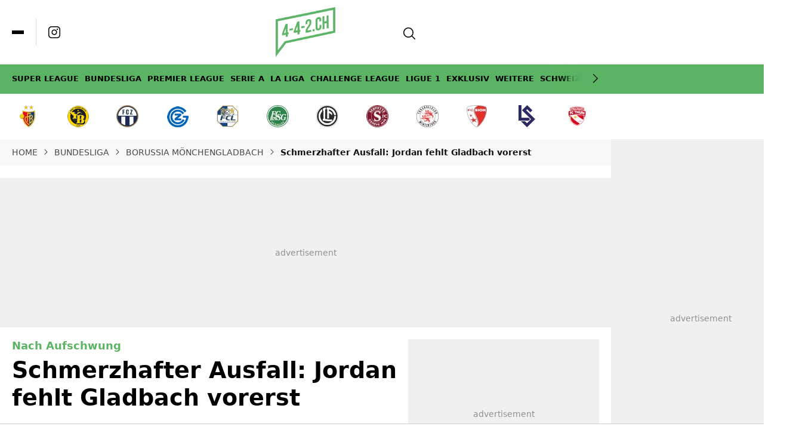

--- FILE ---
content_type: text/html; charset=UTF-8
request_url: https://www.4-4-2.com/bundesliga/borussia-moenchengladbach/schmerzhafter-ausfall-jordan-fehlt-gladbach-vorerst/
body_size: 15624
content:

<!doctype html>
<html class="no-js" lang="de-CH">

	<head>
		<meta charset="UTF-8">
		<meta name="viewport" content="width=device-width, initial-scale=1">
		<link rel="apple-touch-icon" href="icon.png">
		<link rel="preload" as="image" href="https://www.4-4-2.com/wp-content/uploads/2025/12/fallback.webp">
		<link rel="preload" as="image" href="https://www.4-4-2.com/wp-content/themes/442twentyfivetwo/assets/public/img/fallback.webp">

		<meta name="theme-color" content="#ffffff">

		<meta name='robots' content='index, follow, max-image-preview:large, max-snippet:-1, max-video-preview:-1' />

	<!-- This site is optimized with the Yoast SEO Premium plugin v26.7 (Yoast SEO v26.7) - https://yoast.com/wordpress/plugins/seo/ -->
	<title>Schmerzhafter Ausfall: Jordan fehlt Gladbach vorerst</title>
	<meta name="description" content="Jordan Siebatcheu befindet sich bei Borussia Mönchengladbach im Aufschwung. Doch nun wird der Ex-YB-Torjäger von einer Verletzung gestoppt." />
	<link rel="canonical" href="https://www.4-4-2.com/bundesliga/borussia-moenchengladbach/schmerzhafter-ausfall-jordan-fehlt-gladbach-vorerst/" />
	<meta property="og:locale" content="de_DE" />
	<meta property="og:type" content="article" />
	<meta property="og:title" content="Schmerzhafter Ausfall: Jordan fehlt Gladbach vorerst" />
	<meta property="og:description" content="Jordan Siebatcheu befindet sich bei Borussia Mönchengladbach im Aufschwung. Doch nun wird der Ex-YB-Torjäger von einer Verletzung gestoppt." />
	<meta property="og:url" content="https://www.4-4-2.com/bundesliga/borussia-moenchengladbach/schmerzhafter-ausfall-jordan-fehlt-gladbach-vorerst/" />
	<meta property="og:site_name" content="4-4-2.com" />
	<meta property="article:publisher" content="https://www.facebook.com/fussballportal442/" />
	<meta property="article:published_time" content="2023-11-05T16:55:06+00:00" />
	<meta property="article:modified_time" content="2023-11-05T17:00:37+00:00" />
	<meta property="og:image" content="https://www.4-4-2.com/wp-content/uploads/2023/11/Jordan-Siebatcheu-imago-1000.jpg" />
	<meta property="og:image:width" content="1000" />
	<meta property="og:image:height" content="571" />
	<meta property="og:image:type" content="image/jpeg" />
	<meta name="author" content="adk" />
	<meta name="twitter:card" content="summary_large_image" />
	<meta name="twitter:creator" content="@www442ch" />
	<meta name="twitter:site" content="@www442ch" />
	<meta name="twitter:label1" content="Geschrieben von" />
	<meta name="twitter:data1" content="adk" />
	<meta name="twitter:label2" content="Geschätzte Lesezeit" />
	<meta name="twitter:data2" content="1 Minute" />
	<script type="application/ld+json" class="yoast-schema-graph">{"@context":"https://schema.org","@graph":[{"@type":"Article","@id":"https://www.4-4-2.com/bundesliga/borussia-moenchengladbach/schmerzhafter-ausfall-jordan-fehlt-gladbach-vorerst/#article","isPartOf":{"@id":"https://www.4-4-2.com/bundesliga/borussia-moenchengladbach/schmerzhafter-ausfall-jordan-fehlt-gladbach-vorerst/"},"author":{"name":"adk","@id":"https://www.4-4-2.com/#/schema/person/722f58ca77028e9658b47e1896e9effd"},"headline":"Schmerzhafter Ausfall: Jordan fehlt Gladbach vorerst","datePublished":"2023-11-05T16:55:06+00:00","dateModified":"2023-11-05T17:00:37+00:00","mainEntityOfPage":{"@id":"https://www.4-4-2.com/bundesliga/borussia-moenchengladbach/schmerzhafter-ausfall-jordan-fehlt-gladbach-vorerst/"},"wordCount":137,"commentCount":0,"publisher":{"@id":"https://www.4-4-2.com/#organization"},"image":{"@id":"https://www.4-4-2.com/bundesliga/borussia-moenchengladbach/schmerzhafter-ausfall-jordan-fehlt-gladbach-vorerst/#primaryimage"},"thumbnailUrl":"https://www.4-4-2.com/wp-content/uploads/2023/11/Jordan-Siebatcheu-imago-1000.jpg","keywords":["News"],"articleSection":["Borussia Mönchengladbach","One Football"],"inLanguage":"de-CH","potentialAction":[{"@type":"CommentAction","name":"Comment","target":["https://www.4-4-2.com/bundesliga/borussia-moenchengladbach/schmerzhafter-ausfall-jordan-fehlt-gladbach-vorerst/#respond"]}],"copyrightYear":"2023","copyrightHolder":{"@id":"https://www.4-4-2.com/#organization"}},{"@type":"WebPage","@id":"https://www.4-4-2.com/bundesliga/borussia-moenchengladbach/schmerzhafter-ausfall-jordan-fehlt-gladbach-vorerst/","url":"https://www.4-4-2.com/bundesliga/borussia-moenchengladbach/schmerzhafter-ausfall-jordan-fehlt-gladbach-vorerst/","name":"Schmerzhafter Ausfall: Jordan fehlt Gladbach vorerst","isPartOf":{"@id":"https://www.4-4-2.com/#website"},"primaryImageOfPage":{"@id":"https://www.4-4-2.com/bundesliga/borussia-moenchengladbach/schmerzhafter-ausfall-jordan-fehlt-gladbach-vorerst/#primaryimage"},"image":{"@id":"https://www.4-4-2.com/bundesliga/borussia-moenchengladbach/schmerzhafter-ausfall-jordan-fehlt-gladbach-vorerst/#primaryimage"},"thumbnailUrl":"https://www.4-4-2.com/wp-content/uploads/2023/11/Jordan-Siebatcheu-imago-1000.jpg","datePublished":"2023-11-05T16:55:06+00:00","dateModified":"2023-11-05T17:00:37+00:00","description":"Jordan Siebatcheu befindet sich bei Borussia Mönchengladbach im Aufschwung. Doch nun wird der Ex-YB-Torjäger von einer Verletzung gestoppt.","breadcrumb":{"@id":"https://www.4-4-2.com/bundesliga/borussia-moenchengladbach/schmerzhafter-ausfall-jordan-fehlt-gladbach-vorerst/#breadcrumb"},"inLanguage":"de-CH","potentialAction":[{"@type":"ReadAction","target":["https://www.4-4-2.com/bundesliga/borussia-moenchengladbach/schmerzhafter-ausfall-jordan-fehlt-gladbach-vorerst/"]}]},{"@type":"ImageObject","inLanguage":"de-CH","@id":"https://www.4-4-2.com/bundesliga/borussia-moenchengladbach/schmerzhafter-ausfall-jordan-fehlt-gladbach-vorerst/#primaryimage","url":"https://www.4-4-2.com/wp-content/uploads/2023/11/Jordan-Siebatcheu-imago-1000.jpg","contentUrl":"https://www.4-4-2.com/wp-content/uploads/2023/11/Jordan-Siebatcheu-imago-1000.jpg","width":1000,"height":571,"caption":"Jordan Siebatcheu"},{"@type":"BreadcrumbList","@id":"https://www.4-4-2.com/bundesliga/borussia-moenchengladbach/schmerzhafter-ausfall-jordan-fehlt-gladbach-vorerst/#breadcrumb","itemListElement":[{"@type":"ListItem","position":1,"name":"Home","item":"https://www.4-4-2.com/"},{"@type":"ListItem","position":2,"name":"BUNDESLIGA","item":"https://www.4-4-2.com/category/bundesliga/"},{"@type":"ListItem","position":3,"name":"Borussia Mönchengladbach","item":"https://www.4-4-2.com/category/bundesliga/borussia-moenchengladbach/"},{"@type":"ListItem","position":4,"name":"Schmerzhafter Ausfall: Jordan fehlt Gladbach vorerst"}]},{"@type":"WebSite","@id":"https://www.4-4-2.com/#website","url":"https://www.4-4-2.com/","name":"4-4-2.com","description":"Fussball Schweiz - Das Fussballportal mit aktuellen Gerüchten, Transfers und News.","publisher":{"@id":"https://www.4-4-2.com/#organization"},"potentialAction":[{"@type":"SearchAction","target":{"@type":"EntryPoint","urlTemplate":"https://www.4-4-2.com/?s={search_term_string}"},"query-input":{"@type":"PropertyValueSpecification","valueRequired":true,"valueName":"search_term_string"}}],"inLanguage":"de-CH"},{"@type":"Organization","@id":"https://www.4-4-2.com/#organization","name":"4-4-2.com","url":"https://www.4-4-2.com/","logo":{"@type":"ImageObject","inLanguage":"de-CH","@id":"https://www.4-4-2.com/#/schema/logo/image/","url":"https://www.4-4-2.com/wp-content/uploads/2020/01/logo-4-4-2-com-weiss-ohne-news-200.jpg","contentUrl":"https://www.4-4-2.com/wp-content/uploads/2020/01/logo-4-4-2-com-weiss-ohne-news-200.jpg","width":200,"height":200,"caption":"4-4-2.com"},"image":{"@id":"https://www.4-4-2.com/#/schema/logo/image/"},"sameAs":["https://www.facebook.com/fussballportal442/","https://x.com/www442ch","https://www.instagram.com/442.ch/"]},{"@type":"Person","@id":"https://www.4-4-2.com/#/schema/person/722f58ca77028e9658b47e1896e9effd","name":"adk","image":{"@type":"ImageObject","inLanguage":"de-CH","@id":"https://www.4-4-2.com/#/schema/person/image/","url":"https://secure.gravatar.com/avatar/cb9086e7a6cd266ccfa6377db5f328586950b4f4f7fca1445ca50d92e32a7b00?s=96&d=mm&r=g","contentUrl":"https://secure.gravatar.com/avatar/cb9086e7a6cd266ccfa6377db5f328586950b4f4f7fca1445ca50d92e32a7b00?s=96&d=mm&r=g","caption":"adk"},"url":"https://www.4-4-2.com/author/adk/"}]}</script>
	<!-- / Yoast SEO Premium plugin. -->


<link rel='dns-prefetch' href='//www.googletagmanager.com' />
<link rel="alternate" type="application/rss+xml" title="4-4-2.com &raquo; Feed" href="https://www.4-4-2.com/feed/" />
<link rel="alternate" type="application/rss+xml" title="4-4-2.com &raquo; Kommentar-Feed" href="https://www.4-4-2.com/comments/feed/" />
<link rel="alternate" type="application/rss+xml" title="4-4-2.com &raquo; Schmerzhafter Ausfall: Jordan fehlt Gladbach vorerst-Kommentar-Feed" href="https://www.4-4-2.com/bundesliga/borussia-moenchengladbach/schmerzhafter-ausfall-jordan-fehlt-gladbach-vorerst/feed/" />
<link rel="alternate" title="oEmbed (JSON)" type="application/json+oembed" href="https://www.4-4-2.com/wp-json/oembed/1.0/embed?url=https%3A%2F%2Fwww.4-4-2.com%2Fbundesliga%2Fborussia-moenchengladbach%2Fschmerzhafter-ausfall-jordan-fehlt-gladbach-vorerst%2F" />
<link rel="alternate" title="oEmbed (XML)" type="text/xml+oembed" href="https://www.4-4-2.com/wp-json/oembed/1.0/embed?url=https%3A%2F%2Fwww.4-4-2.com%2Fbundesliga%2Fborussia-moenchengladbach%2Fschmerzhafter-ausfall-jordan-fehlt-gladbach-vorerst%2F&#038;format=xml" />
<!-- 4-4-2.com / Head -->
<script src="https://adnz.co/header.js?adTagId=10092"></script>
<script async src="https://pagead2.googlesyndication.com/pagead/js/adsbygoogle.js?client=ca-pub-3573553291346375" crossorigin="anonymous"></script>
<script src="https://tags.refinery89.com/442com.js" async></script>

<!-- Taboola: non-blocking loader (Script A) -->
<script>
/* All code comments in English */
(function(){
  // Keep a single loader
  if (window.__taboolaLoaderArmed) return;
  window.__taboolaLoaderArmed = true;

  // Global queue must exist before loader
  window._taboola = window._taboola || [];
  _taboola.push({ article: 'auto' });

  function loadTaboola(){
    if (window.__taboolaLoaded) return;
    window.__taboolaLoaded = true;

    var s = document.createElement('script');
    s.src = 'https://cdn.taboola.com/libtrc/4-4-2com/loader.js';
    s.id  = 'tb_loader_script';
    s.async = true;
    s.defer = true;

    (document.head || document.body).appendChild(s);

    // Mark performance (optional)
    if (window.performance && window.performance.mark) {
      window.performance.mark('tbl_ic');
    }

    // If the footer (Script B) already asked for flush, do it after load
    s.addEventListener('load', function(){
      if (window.__taboolaShouldFlush) {
        try { _taboola.push({ flush: true }); } catch(e){}
        window.__taboolaShouldFlush = false;
      }
    });
  }

  // Defer loader until after load (+small buffer) or first interaction – keeps it out of the critical path
  function afterLoad(){ setTimeout(loadTaboola, 2000); }

  if (document.readyState === 'complete') afterLoad();
  else window.addEventListener('load', afterLoad, { once:true });

  // If user interacts earlier, start immediately
  ['scroll','mousemove','touchstart','keydown'].forEach(function(ev){
    window.addEventListener(ev, function once(){
      loadTaboola();
      window.removeEventListener(ev, once);
    }, { once:true, passive:true });
  });
})();
</script>

<style id='wp-img-auto-sizes-contain-inline-css' type='text/css'>
img:is([sizes=auto i],[sizes^="auto," i]){contain-intrinsic-size:3000px 1500px}
/*# sourceURL=wp-img-auto-sizes-contain-inline-css */
</style>
<link rel='stylesheet' id='header-css' href='https://www.4-4-2.com/wp-content/themes/442twentyfivetwo/assets/public/css/header/header.css' type='text/css' media='all' />
<link rel='stylesheet' id='slick-theme-css' href='https://www.4-4-2.com/wp-content/themes/442twentyfivetwo/assets/public/css/slick/slick-theme.css' type='text/css' media='all' />
<link rel='stylesheet' id='slick-css' href='https://www.4-4-2.com/wp-content/themes/442twentyfivetwo/assets/public/css/slick/slick.css' type='text/css' media='all' />
<link rel='stylesheet' id='ads-css' href='https://www.4-4-2.com/wp-content/themes/442twentyfivetwo/assets/public/css/ads/ads.css' type='text/css' media='all' />
<style id='wp-emoji-styles-inline-css' type='text/css'>

	img.wp-smiley, img.emoji {
		display: inline !important;
		border: none !important;
		box-shadow: none !important;
		height: 1em !important;
		width: 1em !important;
		margin: 0 0.07em !important;
		vertical-align: -0.1em !important;
		background: none !important;
		padding: 0 !important;
	}
/*# sourceURL=wp-emoji-styles-inline-css */
</style>
<style id='classic-theme-styles-inline-css' type='text/css'>
/*! This file is auto-generated */
.wp-block-button__link{color:#fff;background-color:#32373c;border-radius:9999px;box-shadow:none;text-decoration:none;padding:calc(.667em + 2px) calc(1.333em + 2px);font-size:1.125em}.wp-block-file__button{background:#32373c;color:#fff;text-decoration:none}
/*# sourceURL=/wp-includes/css/classic-themes.min.css */
</style>
<link rel='stylesheet' id='psdtheme-vendor-css' href='https://www.4-4-2.com/wp-content/themes/442twentyfivetwo/assets/public/css/vendor.min.css' type='text/css' media='all' />
<link rel='stylesheet' id='psdtheme-main-css' href='https://www.4-4-2.com/wp-content/themes/442twentyfivetwo/assets/public/css/bundle.min.css' type='text/css' media='all' />
<script type="text/javascript" src="https://www.4-4-2.com/wp-includes/js/jquery/jquery.min.js" id="jquery-core-js"></script>
<script type="text/javascript" id="jquery-js-after">
/* <![CDATA[ */
jQuery.ajaxSetup({
       timeout: 10000,   // 10 δευτερόλεπτα
       cache: true      // αν θέλεις να μην κάνει caching
     });
//# sourceURL=jquery-js-after
/* ]]> */
</script>

<!-- Google tag (gtag.js) snippet added by Site Kit -->
<!-- Google Analytics snippet added by Site Kit -->
<script type="text/javascript" src="https://www.googletagmanager.com/gtag/js?id=GT-KVFV58VB" id="google_gtagjs-js" async></script>
<script type="text/javascript" id="google_gtagjs-js-after">
/* <![CDATA[ */
window.dataLayer = window.dataLayer || [];function gtag(){dataLayer.push(arguments);}
gtag("set","linker",{"domains":["www.4-4-2.com"]});
gtag("js", new Date());
gtag("set", "developer_id.dZTNiMT", true);
gtag("config", "GT-KVFV58VB");
//# sourceURL=google_gtagjs-js-after
/* ]]> */
</script>
<link rel="https://api.w.org/" href="https://www.4-4-2.com/wp-json/" /><link rel="alternate" title="JSON" type="application/json" href="https://www.4-4-2.com/wp-json/wp/v2/posts/143688" /><link rel="EditURI" type="application/rsd+xml" title="RSD" href="https://www.4-4-2.com/xmlrpc.php?rsd" />
<link rel='shortlink' href='https://www.4-4-2.com/?p=143688' />
<meta name="generator" content="Site Kit by Google 1.170.0" /><script async src="https://cdn.taboola.com/webpush/publishers/1658900/taboola-push-sdk.js"></script><link rel="prefetch" href="https://www.4-4-2.com/super-league/fcb-landet-befreiungsschlag-st-gallen-und-luzern-souveraen/"><meta name="description" content="Jordan Siebatcheu befindet sich bei Borussia Mönchengladbach im Aufschwung. Doch nun wird der Ex-YB-Torjäger von einer Verletzung gestoppt. Im Spiel beim SC Freiburg (3:3) am..." />

<!-- Google AdSense meta tags added by Site Kit -->
<meta name="google-adsense-platform-account" content="ca-host-pub-2644536267352236">
<meta name="google-adsense-platform-domain" content="sitekit.withgoogle.com">
<!-- End Google AdSense meta tags added by Site Kit -->
<link rel="icon" href="https://www.4-4-2.com/wp-content/uploads/2018/05/green_logo_favicon-2-150x150.png" sizes="32x32" />
<link rel="icon" href="https://www.4-4-2.com/wp-content/uploads/2018/05/green_logo_favicon-2.png" sizes="192x192" />
<link rel="apple-touch-icon" href="https://www.4-4-2.com/wp-content/uploads/2018/05/green_logo_favicon-2.png" />
<meta name="msapplication-TileImage" content="https://www.4-4-2.com/wp-content/uploads/2018/05/green_logo_favicon-2.png" />
		<style type="text/css" id="wp-custom-css">
			.site-header__categories a {
    text-transform: uppercase;
}

.post-card__thumb-image {
    background-position: top center!important;
}		</style>
			<style id='wp-block-spacer-inline-css' type='text/css'>
.wp-block-spacer{clear:both}
/*# sourceURL=https://www.4-4-2.com/wp-includes/blocks/spacer/style.min.css */
</style>
<style id='global-styles-inline-css' type='text/css'>
:root{--wp--preset--aspect-ratio--square: 1;--wp--preset--aspect-ratio--4-3: 4/3;--wp--preset--aspect-ratio--3-4: 3/4;--wp--preset--aspect-ratio--3-2: 3/2;--wp--preset--aspect-ratio--2-3: 2/3;--wp--preset--aspect-ratio--16-9: 16/9;--wp--preset--aspect-ratio--9-16: 9/16;--wp--preset--color--black: #000000;--wp--preset--color--cyan-bluish-gray: #abb8c3;--wp--preset--color--white: #ffffff;--wp--preset--color--pale-pink: #f78da7;--wp--preset--color--vivid-red: #cf2e2e;--wp--preset--color--luminous-vivid-orange: #ff6900;--wp--preset--color--luminous-vivid-amber: #fcb900;--wp--preset--color--light-green-cyan: #7bdcb5;--wp--preset--color--vivid-green-cyan: #00d084;--wp--preset--color--pale-cyan-blue: #8ed1fc;--wp--preset--color--vivid-cyan-blue: #0693e3;--wp--preset--color--vivid-purple: #9b51e0;--wp--preset--gradient--vivid-cyan-blue-to-vivid-purple: linear-gradient(135deg,rgb(6,147,227) 0%,rgb(155,81,224) 100%);--wp--preset--gradient--light-green-cyan-to-vivid-green-cyan: linear-gradient(135deg,rgb(122,220,180) 0%,rgb(0,208,130) 100%);--wp--preset--gradient--luminous-vivid-amber-to-luminous-vivid-orange: linear-gradient(135deg,rgb(252,185,0) 0%,rgb(255,105,0) 100%);--wp--preset--gradient--luminous-vivid-orange-to-vivid-red: linear-gradient(135deg,rgb(255,105,0) 0%,rgb(207,46,46) 100%);--wp--preset--gradient--very-light-gray-to-cyan-bluish-gray: linear-gradient(135deg,rgb(238,238,238) 0%,rgb(169,184,195) 100%);--wp--preset--gradient--cool-to-warm-spectrum: linear-gradient(135deg,rgb(74,234,220) 0%,rgb(151,120,209) 20%,rgb(207,42,186) 40%,rgb(238,44,130) 60%,rgb(251,105,98) 80%,rgb(254,248,76) 100%);--wp--preset--gradient--blush-light-purple: linear-gradient(135deg,rgb(255,206,236) 0%,rgb(152,150,240) 100%);--wp--preset--gradient--blush-bordeaux: linear-gradient(135deg,rgb(254,205,165) 0%,rgb(254,45,45) 50%,rgb(107,0,62) 100%);--wp--preset--gradient--luminous-dusk: linear-gradient(135deg,rgb(255,203,112) 0%,rgb(199,81,192) 50%,rgb(65,88,208) 100%);--wp--preset--gradient--pale-ocean: linear-gradient(135deg,rgb(255,245,203) 0%,rgb(182,227,212) 50%,rgb(51,167,181) 100%);--wp--preset--gradient--electric-grass: linear-gradient(135deg,rgb(202,248,128) 0%,rgb(113,206,126) 100%);--wp--preset--gradient--midnight: linear-gradient(135deg,rgb(2,3,129) 0%,rgb(40,116,252) 100%);--wp--preset--font-size--small: 13px;--wp--preset--font-size--medium: 20px;--wp--preset--font-size--large: 36px;--wp--preset--font-size--x-large: 42px;--wp--preset--spacing--20: 0.44rem;--wp--preset--spacing--30: 0.67rem;--wp--preset--spacing--40: 1rem;--wp--preset--spacing--50: 1.5rem;--wp--preset--spacing--60: 2.25rem;--wp--preset--spacing--70: 3.38rem;--wp--preset--spacing--80: 5.06rem;--wp--preset--shadow--natural: 6px 6px 9px rgba(0, 0, 0, 0.2);--wp--preset--shadow--deep: 12px 12px 50px rgba(0, 0, 0, 0.4);--wp--preset--shadow--sharp: 6px 6px 0px rgba(0, 0, 0, 0.2);--wp--preset--shadow--outlined: 6px 6px 0px -3px rgb(255, 255, 255), 6px 6px rgb(0, 0, 0);--wp--preset--shadow--crisp: 6px 6px 0px rgb(0, 0, 0);}:where(.is-layout-flex){gap: 0.5em;}:where(.is-layout-grid){gap: 0.5em;}body .is-layout-flex{display: flex;}.is-layout-flex{flex-wrap: wrap;align-items: center;}.is-layout-flex > :is(*, div){margin: 0;}body .is-layout-grid{display: grid;}.is-layout-grid > :is(*, div){margin: 0;}:where(.wp-block-columns.is-layout-flex){gap: 2em;}:where(.wp-block-columns.is-layout-grid){gap: 2em;}:where(.wp-block-post-template.is-layout-flex){gap: 1.25em;}:where(.wp-block-post-template.is-layout-grid){gap: 1.25em;}.has-black-color{color: var(--wp--preset--color--black) !important;}.has-cyan-bluish-gray-color{color: var(--wp--preset--color--cyan-bluish-gray) !important;}.has-white-color{color: var(--wp--preset--color--white) !important;}.has-pale-pink-color{color: var(--wp--preset--color--pale-pink) !important;}.has-vivid-red-color{color: var(--wp--preset--color--vivid-red) !important;}.has-luminous-vivid-orange-color{color: var(--wp--preset--color--luminous-vivid-orange) !important;}.has-luminous-vivid-amber-color{color: var(--wp--preset--color--luminous-vivid-amber) !important;}.has-light-green-cyan-color{color: var(--wp--preset--color--light-green-cyan) !important;}.has-vivid-green-cyan-color{color: var(--wp--preset--color--vivid-green-cyan) !important;}.has-pale-cyan-blue-color{color: var(--wp--preset--color--pale-cyan-blue) !important;}.has-vivid-cyan-blue-color{color: var(--wp--preset--color--vivid-cyan-blue) !important;}.has-vivid-purple-color{color: var(--wp--preset--color--vivid-purple) !important;}.has-black-background-color{background-color: var(--wp--preset--color--black) !important;}.has-cyan-bluish-gray-background-color{background-color: var(--wp--preset--color--cyan-bluish-gray) !important;}.has-white-background-color{background-color: var(--wp--preset--color--white) !important;}.has-pale-pink-background-color{background-color: var(--wp--preset--color--pale-pink) !important;}.has-vivid-red-background-color{background-color: var(--wp--preset--color--vivid-red) !important;}.has-luminous-vivid-orange-background-color{background-color: var(--wp--preset--color--luminous-vivid-orange) !important;}.has-luminous-vivid-amber-background-color{background-color: var(--wp--preset--color--luminous-vivid-amber) !important;}.has-light-green-cyan-background-color{background-color: var(--wp--preset--color--light-green-cyan) !important;}.has-vivid-green-cyan-background-color{background-color: var(--wp--preset--color--vivid-green-cyan) !important;}.has-pale-cyan-blue-background-color{background-color: var(--wp--preset--color--pale-cyan-blue) !important;}.has-vivid-cyan-blue-background-color{background-color: var(--wp--preset--color--vivid-cyan-blue) !important;}.has-vivid-purple-background-color{background-color: var(--wp--preset--color--vivid-purple) !important;}.has-black-border-color{border-color: var(--wp--preset--color--black) !important;}.has-cyan-bluish-gray-border-color{border-color: var(--wp--preset--color--cyan-bluish-gray) !important;}.has-white-border-color{border-color: var(--wp--preset--color--white) !important;}.has-pale-pink-border-color{border-color: var(--wp--preset--color--pale-pink) !important;}.has-vivid-red-border-color{border-color: var(--wp--preset--color--vivid-red) !important;}.has-luminous-vivid-orange-border-color{border-color: var(--wp--preset--color--luminous-vivid-orange) !important;}.has-luminous-vivid-amber-border-color{border-color: var(--wp--preset--color--luminous-vivid-amber) !important;}.has-light-green-cyan-border-color{border-color: var(--wp--preset--color--light-green-cyan) !important;}.has-vivid-green-cyan-border-color{border-color: var(--wp--preset--color--vivid-green-cyan) !important;}.has-pale-cyan-blue-border-color{border-color: var(--wp--preset--color--pale-cyan-blue) !important;}.has-vivid-cyan-blue-border-color{border-color: var(--wp--preset--color--vivid-cyan-blue) !important;}.has-vivid-purple-border-color{border-color: var(--wp--preset--color--vivid-purple) !important;}.has-vivid-cyan-blue-to-vivid-purple-gradient-background{background: var(--wp--preset--gradient--vivid-cyan-blue-to-vivid-purple) !important;}.has-light-green-cyan-to-vivid-green-cyan-gradient-background{background: var(--wp--preset--gradient--light-green-cyan-to-vivid-green-cyan) !important;}.has-luminous-vivid-amber-to-luminous-vivid-orange-gradient-background{background: var(--wp--preset--gradient--luminous-vivid-amber-to-luminous-vivid-orange) !important;}.has-luminous-vivid-orange-to-vivid-red-gradient-background{background: var(--wp--preset--gradient--luminous-vivid-orange-to-vivid-red) !important;}.has-very-light-gray-to-cyan-bluish-gray-gradient-background{background: var(--wp--preset--gradient--very-light-gray-to-cyan-bluish-gray) !important;}.has-cool-to-warm-spectrum-gradient-background{background: var(--wp--preset--gradient--cool-to-warm-spectrum) !important;}.has-blush-light-purple-gradient-background{background: var(--wp--preset--gradient--blush-light-purple) !important;}.has-blush-bordeaux-gradient-background{background: var(--wp--preset--gradient--blush-bordeaux) !important;}.has-luminous-dusk-gradient-background{background: var(--wp--preset--gradient--luminous-dusk) !important;}.has-pale-ocean-gradient-background{background: var(--wp--preset--gradient--pale-ocean) !important;}.has-electric-grass-gradient-background{background: var(--wp--preset--gradient--electric-grass) !important;}.has-midnight-gradient-background{background: var(--wp--preset--gradient--midnight) !important;}.has-small-font-size{font-size: var(--wp--preset--font-size--small) !important;}.has-medium-font-size{font-size: var(--wp--preset--font-size--medium) !important;}.has-large-font-size{font-size: var(--wp--preset--font-size--large) !important;}.has-x-large-font-size{font-size: var(--wp--preset--font-size--x-large) !important;}
/*# sourceURL=global-styles-inline-css */
</style>
<link rel='stylesheet' id='post-single-css' href='https://www.4-4-2.com/wp-content/themes/442twentyfivetwo/assets/public/css/post/post-single.css' type='text/css' media='all' />
<link rel='stylesheet' id='post-card-css' href='https://www.4-4-2.com/wp-content/themes/442twentyfivetwo/assets/public/css/post/post-card.css' type='text/css' media='all' />
<link rel='stylesheet' id='footer-css' href='https://www.4-4-2.com/wp-content/themes/442twentyfivetwo/assets/public/css/footer/footer.css' type='text/css' media='all' />
</head>

	<body data-rsssl=1 class="wp-singular post-template-default single single-post postid-143688 single-format-standard wp-theme-442twentyfivetwo">
		<!--[if IE]>
		<p class="browserupgrade">You are using an <strong>outdated</strong> browser. Please <a href="https://browsehappy.com/">upgrade your browser</a> to improve your experience and security.</p>
		<![endif]-->
		<div id="app">

												
						<header class="site-header">

								<div class="row">

									
																																<div class="col-12 site-header__main" style="position: relative;overflow: hidden;">

																									<div class="site-header__search">
														 <div class="container"> 															<div class="search-wrapper">
																<form role="search" method="get" class="search-form" action="https://www.4-4-2.com/">
    <label>
        <span class="screen-reader-text">Suche nach:</span>
        <input type="search" class="search-field" placeholder="Search 4-4-2.com" value="" name="s" />
    </label>
    <button aria-label="Search" type="submit" class="search-submit">
			<span class="screen-reader-text">Search</span>
			<span>
				<svg width="24" height="24" viewBox="0 0 24 24" fill="none" xmlns="http://www.w3.org/2000/svg">
<path d="M23.7298 22.425L17.9587 16.6551C19.6314 14.647 20.4655 12.0713 20.2875 9.46378C20.1095 6.85631 18.933 4.41786 17.0029 2.65567C15.0728 0.893482 12.5377 -0.0567572 9.92479 0.00262448C7.31193 0.0620061 4.82254 1.12644 2.97449 2.97449C1.12644 4.82254 0.0620061 7.31193 0.00262448 9.92479C-0.0567572 12.5377 0.893482 15.0728 2.65567 17.0029C4.41786 18.933 6.85631 20.1095 9.46378 20.2875C12.0713 20.4655 14.647 19.6314 16.6551 17.9587L22.425 23.7298C22.5107 23.8155 22.6124 23.8834 22.7243 23.9298C22.8363 23.9761 22.9563 24 23.0774 24C23.1986 24 23.3185 23.9761 23.4305 23.9298C23.5424 23.8834 23.6441 23.8155 23.7298 23.7298C23.8155 23.6441 23.8834 23.5424 23.9298 23.4305C23.9761 23.3185 24 23.1986 24 23.0774C24 22.9563 23.9761 22.8363 23.9298 22.7243C23.8834 22.6124 23.8155 22.5107 23.7298 22.425ZM1.86963 10.1683C1.86963 8.527 2.35634 6.92253 3.26821 5.55782C4.18009 4.1931 5.47616 3.12944 6.99255 2.50133C8.50894 1.87322 10.1775 1.70888 11.7873 2.02909C13.3971 2.34929 14.8758 3.13967 16.0364 4.30026C17.197 5.46086 17.9874 6.93954 18.3076 8.54933C18.6278 10.1591 18.4634 11.8277 17.8353 13.3441C17.2072 14.8605 16.1435 16.1566 14.7788 17.0684C13.4141 17.9803 11.8097 18.467 10.1683 18.467C7.96812 18.4646 5.85874 17.5895 4.30296 16.0337C2.74718 14.4779 1.87207 12.3685 1.86963 10.1683Z" fill="black"/>
</svg>
			</span>
    </button>
</form>

															</div>
														 </div> 													</div>
												
												 <div class="container"> 
													<div class="site-header__layout-item site-header__layout-item-header">

													<div class="col-4 site-header__layout-item-col-left">
																													<button aria-label="Menu" class="site-header__button site-header__button-menu jsOpenMainMenu" title="Menu">
																<span class="line"></span>
																<span class="line"></span>
																<span class="line"></span>
															</button>
														
																													<span class="site-header__menu-separator"></span>
														
																													<div class="site-header_icons">
																																																																				<a href="https://www.instagram.com/442.ch" class="site-header__link site-header__link-instagram" title="instagram">
																			<span>
																				<img src="https://www.4-4-2.com/wp-content/uploads/2025/12/instagram-2.svg" width="20" height="20" alt="">
																			</span>
																		</a>
																																																</div>
																											</div>

													<div class="col-4 site-header__layout-item-col-center">
														<div class="site-header__logo">
																															<div class="logo-wrapper"><a href="https://www.4-4-2.com/" class="logo-link"><img width="100" height="100" src="https://www.4-4-2.com/wp-content/uploads/2025/12/greenlogo-1.webp" alt="logo" class="logo-image"></a></div>																													</div>
													</div>

													<div class="col-4 site-header__layout-item-col-right">
																													<button aria-label="Open Search" class="site-header__button site-header__button-search jsOpenSearch" title="Search">
																<span>
																	<svg width="24" height="24" viewBox="0 0 24 24" fill="none" xmlns="http://www.w3.org/2000/svg">
<path d="M23.7298 22.425L17.9587 16.6551C19.6314 14.647 20.4655 12.0713 20.2875 9.46378C20.1095 6.85631 18.933 4.41786 17.0029 2.65567C15.0728 0.893482 12.5377 -0.0567572 9.92479 0.00262448C7.31193 0.0620061 4.82254 1.12644 2.97449 2.97449C1.12644 4.82254 0.0620061 7.31193 0.00262448 9.92479C-0.0567572 12.5377 0.893482 15.0728 2.65567 17.0029C4.41786 18.933 6.85631 20.1095 9.46378 20.2875C12.0713 20.4655 14.647 19.6314 16.6551 17.9587L22.425 23.7298C22.5107 23.8155 22.6124 23.8834 22.7243 23.9298C22.8363 23.9761 22.9563 24 23.0774 24C23.1986 24 23.3185 23.9761 23.4305 23.9298C23.5424 23.8834 23.6441 23.8155 23.7298 23.7298C23.8155 23.6441 23.8834 23.5424 23.9298 23.4305C23.9761 23.3185 24 23.1986 24 23.0774C24 22.9563 23.9761 22.8363 23.9298 22.7243C23.8834 22.6124 23.8155 22.5107 23.7298 22.425ZM1.86963 10.1683C1.86963 8.527 2.35634 6.92253 3.26821 5.55782C4.18009 4.1931 5.47616 3.12944 6.99255 2.50133C8.50894 1.87322 10.1775 1.70888 11.7873 2.02909C13.3971 2.34929 14.8758 3.13967 16.0364 4.30026C17.197 5.46086 17.9874 6.93954 18.3076 8.54933C18.6278 10.1591 18.4634 11.8277 17.8353 13.3441C17.2072 14.8605 16.1435 16.1566 14.7788 17.0684C13.4141 17.9803 11.8097 18.467 10.1683 18.467C7.96812 18.4646 5.85874 17.5895 4.30296 16.0337C2.74718 14.4779 1.87207 12.3685 1.86963 10.1683Z" fill="black"/>
</svg>
																</span>
															</button>
																											</div>

													</div>

												 </div> 											</div>
										
										
										
									
										
																					<div class="col-12 site-header__categories-wrapper site-header__secondary" style="background-color: var(--main-color);">
												 <div class="container"> 
																										<div class="site-header__categories jsCategoriesSlider">
															<a href="https://www.4-4-2.com/category/super-league/">SUPER LEAGUE</a>
	<a href="https://www.4-4-2.com/category/bundesliga/">BUNDESLIGA</a>
	<a href="https://www.4-4-2.com/category/premier-league/">PREMIER LEAGUE</a>
	<a href="https://www.4-4-2.com/category/serie-a/">SERIE A</a>
	<a href="https://www.4-4-2.com/category/primera-division-la-liga/">LA LIGA</a>
	<a href="https://www.4-4-2.com/category/challenge-league/">CHALLENGE LEAGUE</a>
	<a href="https://www.4-4-2.com/category/ligue-1/">LIGUE 1</a>
	<a href="https://www.4-4-2.com/category/exklusiv/">Exklusiv</a>
	<a href="https://www.4-4-2.com/category/weitere/">WEITERE</a>
	<a href="https://www.4-4-2.com/category/schweizer-legionare/">SCHWEIZER LEGIONÄRE</a>
	<a href="https://www.4-4-2.com/category/nati/">NATI</a>
	<a href="https://www.4-4-2.com/category/video/">VIDEO</a>
	<a href="https://www.4-4-2.com/category/wettbewerbe/">WETTBEWERBE</a>
													</div>

												 </div> 											</div>
										
										
									
										
										
																					<div class="col-12 site-header__clubs-wrapper site-header__secondary">
												 <div class="container"> 
													<div class="site-header__clubs jsClubsSlider" ><a id="15"  href="https://www.4-4-2.com/category/super-league/fc-basel/" title="FC Basel"><img class="team-logo" alt="Team logo" width="53" height="52" loading="lazy" src="https://www.4-4-2.com/wp-content/uploads/2025/12/FC-Basel-Logo-53.webp" /></a><a id="65"  href="https://www.4-4-2.com/category/super-league/yb-bsc-young-boys/" title="BSC Young Boys"><img class="team-logo" alt="Team logo" width="53" height="52" loading="lazy" src="https://www.4-4-2.com/wp-content/uploads/2016/04/YB.png" /></a><a id="12"  href="https://www.4-4-2.com/category/super-league/fcz-fc-zuerich/" title="FC Zürich"><img class="team-logo" alt="Team logo" width="53" height="52" loading="lazy" src="https://www.4-4-2.com/wp-content/uploads/2025/12/FCZ-Logo-53.webp" /></a><a id="16"  href="https://www.4-4-2.com/category/super-league/gc-grasshoppers/" title="Grasshoppers"><img class="team-logo" alt="Team logo" width="53" height="52" loading="lazy" src="https://www.4-4-2.com/wp-content/uploads/2016/04/gc_2.png" /></a><a id="27"  href="https://www.4-4-2.com/category/super-league/fc-luzern/" title="FC Luzern"><img class="team-logo" alt="Team logo" width="53" height="52" loading="lazy" src="https://www.4-4-2.com/wp-content/uploads/2025/12/FC-Luzern-Logo-53.webp" /></a><a id="28"  href="https://www.4-4-2.com/category/super-league/fc-st-gallen/" title="FC St. Gallen"><img class="team-logo" alt="Team logo" width="53" height="52" loading="lazy" src="https://www.4-4-2.com/wp-content/uploads/2025/12/FC-St.-Gallen-Logo-53.webp" /></a><a id="26"  href="https://www.4-4-2.com/category/super-league/fc-lugano/" title="FC Lugano"><img class="team-logo" alt="Team logo" width="53" height="52" loading="lazy" src="https://www.4-4-2.com/wp-content/uploads/2025/12/FC-Lugano-Logo-53.webp" /></a><a id="873"  href="https://www.4-4-2.com/category/super-league/servette-fc/" title="Servette FC"><img class="team-logo" alt="Team logo" width="53" height="52" loading="lazy" src="https://www.4-4-2.com/wp-content/uploads/2025/12/Servette-Logo-53.webp" /></a><a id="134"  href="https://www.4-4-2.com/category/super-league/fc-winterthur/" title="FC Winterthur"><img class="team-logo" alt="Team logo" width="53" height="52" loading="lazy" src="https://www.4-4-2.com/wp-content/uploads/2025/12/FC-Winterthur-Logo-53.webp" /></a><a id="25"  href="https://www.4-4-2.com/category/super-league/fc-sion/" title="FC Sion"><img class="team-logo" alt="Team logo" width="53" height="52" loading="lazy" src="https://www.4-4-2.com/wp-content/uploads/2025/12/FC-Sion-Logo-53.webp" /></a><a id="130"  href="https://www.4-4-2.com/category/super-league/fc-lausanne-sport/" title="FC Lausanne-Sport"><img class="team-logo" alt="Team logo" width="53" height="52" loading="lazy" src="https://www.4-4-2.com/wp-content/uploads/2025/12/FC-Lausanne-Sport-Logo-53.webp" /></a><a id="17"  href="https://www.4-4-2.com/category/super-league/fc-thun/" title="FC Thun"><img class="team-logo" alt="Team logo" width="53" height="52" loading="lazy" src="https://www.4-4-2.com/wp-content/uploads/2025/12/FC-Thun-Logo-53.webp" /></a></div>
												 </div> 											</div>
										
									
								</div>

						</header>

													<div class="site-header__menu-popup jsMainMenu">
								<div class="site-header__menu-bg"></div>
								<div class="site-header__menu-wrapper">
									<div class="site-header__menu-header">
										<button aria-label="Close" class="site-header__button site-header__button-close jsCloseMainMenu" title="Close">
											<span class="line"></span>
											<span class="line"></span>
										</button>
									</div>
									<div class="site-header__menu-main">
										<ul id="menu-main-menu" class="site-header__menu"><li id="menu-item-74" class="menu-item menu-item-type-custom menu-item-object-custom menu-item-74"><a href="/tag/news/">NEWS</a></li>
<li id="menu-item-75" class="menu-item menu-item-type-custom menu-item-object-custom menu-item-75"><a href="/tag/gerurchte/">GERÜCHTE</a></li>
<li id="menu-item-76" class="menu-item menu-item-type-custom menu-item-object-custom menu-item-76"><a href="/tag/transfers/">TRANSFERS</a></li>
</ul>									</div>
									<div class="site-header__menu-footer">
										<ul id="menu-secondary-menu" class="site-header__menu-secondary"><li id="menu-item-190994" class="menu-item menu-item-type-custom menu-item-object-custom menu-item-190994"><a href="https://www.instagram.com/442.ch">Instagram</a></li>
<li id="menu-item-190995" class="menu-item menu-item-type-custom menu-item-object-custom menu-item-190995"><a href="mailto:redaktion@4-4-2.com">redaktion@4-4-2.com</a></li>
<li id="menu-item-190996" class="menu-item menu-item-type-custom menu-item-object-custom menu-item-190996"><a href="/impressum">Impressum</a></li>
<li id="menu-item-190997" class="menu-item menu-item-type-custom menu-item-object-custom menu-item-190997"><a href="/datenschutzbestimmungen">Datenschutzbestimmungen</a></li>
</ul>									</div>
								</div>
							</div>
						
												
			<main class="site-main">
				<div class="site-main__row">
					<div class="col col-xxl-none" style="flex: 1; max-width: 442px;">
																				<div class="advertisement-wrapper advertisement-wrapper__left advertisement-wrapper__sticky">
								<div id="adnz_halfpage_1"></div>
							</div>
											</div>

					<div class="col col-1024 col-md-12" style="flex: 1; max-width: 1024px;">
													<div class="breadcrumbs"><div class="container--fluid"><div id="breadcrumbs"><span><span><a href="https://www.4-4-2.com/">Home</a></span> <svg width="8" height="15" viewBox="0 0 8 15" fill="none" xmlns="http://www.w3.org/2000/svg">
<path d="M7.8045 7.8045L1.13858 14.4704C1.07664 14.5324 1.00312 14.5815 0.922198 14.615C0.841279 14.6485 0.75455 14.6658 0.666963 14.6658C0.579376 14.6658 0.492647 14.6485 0.411727 14.615C0.330807 14.5815 0.257282 14.5324 0.195349 14.4704C0.133415 14.4085 0.0842872 14.335 0.0507692 14.254C0.0172512 14.1731 0 14.0864 0 13.9988C0 13.9112 0.0172512 13.8245 0.0507692 13.7436C0.0842872 13.6627 0.133415 13.5891 0.195349 13.5272L6.39049 7.33288L0.195349 1.13858C0.0702687 1.0135 -1.31793e-09 0.843852 0 0.666963C1.31793e-09 0.490073 0.0702687 0.320429 0.195349 0.195349C0.320428 0.070269 0.490073 1.31793e-09 0.666963 0C0.843852 -1.31793e-09 1.0135 0.070269 1.13858 0.195349L7.8045 6.86127C7.86648 6.92318 7.91564 6.9967 7.94919 7.07762C7.98273 7.15854 8 7.24528 8 7.33288C8 7.42048 7.98273 7.50723 7.94919 7.58815C7.91564 7.66907 7.86648 7.74259 7.8045 7.8045Z" fill="black"/>
</svg>
 <span><a href="https://www.4-4-2.com/category/bundesliga/">BUNDESLIGA</a></span> <svg width="8" height="15" viewBox="0 0 8 15" fill="none" xmlns="http://www.w3.org/2000/svg">
<path d="M7.8045 7.8045L1.13858 14.4704C1.07664 14.5324 1.00312 14.5815 0.922198 14.615C0.841279 14.6485 0.75455 14.6658 0.666963 14.6658C0.579376 14.6658 0.492647 14.6485 0.411727 14.615C0.330807 14.5815 0.257282 14.5324 0.195349 14.4704C0.133415 14.4085 0.0842872 14.335 0.0507692 14.254C0.0172512 14.1731 0 14.0864 0 13.9988C0 13.9112 0.0172512 13.8245 0.0507692 13.7436C0.0842872 13.6627 0.133415 13.5891 0.195349 13.5272L6.39049 7.33288L0.195349 1.13858C0.0702687 1.0135 -1.31793e-09 0.843852 0 0.666963C1.31793e-09 0.490073 0.0702687 0.320429 0.195349 0.195349C0.320428 0.070269 0.490073 1.31793e-09 0.666963 0C0.843852 -1.31793e-09 1.0135 0.070269 1.13858 0.195349L7.8045 6.86127C7.86648 6.92318 7.91564 6.9967 7.94919 7.07762C7.98273 7.15854 8 7.24528 8 7.33288C8 7.42048 7.98273 7.50723 7.94919 7.58815C7.91564 7.66907 7.86648 7.74259 7.8045 7.8045Z" fill="black"/>
</svg>
 <span><a href="https://www.4-4-2.com/category/bundesliga/borussia-moenchengladbach/">Borussia Mönchengladbach</a></span> <svg width="8" height="15" viewBox="0 0 8 15" fill="none" xmlns="http://www.w3.org/2000/svg">
<path d="M7.8045 7.8045L1.13858 14.4704C1.07664 14.5324 1.00312 14.5815 0.922198 14.615C0.841279 14.6485 0.75455 14.6658 0.666963 14.6658C0.579376 14.6658 0.492647 14.6485 0.411727 14.615C0.330807 14.5815 0.257282 14.5324 0.195349 14.4704C0.133415 14.4085 0.0842872 14.335 0.0507692 14.254C0.0172512 14.1731 0 14.0864 0 13.9988C0 13.9112 0.0172512 13.8245 0.0507692 13.7436C0.0842872 13.6627 0.133415 13.5891 0.195349 13.5272L6.39049 7.33288L0.195349 1.13858C0.0702687 1.0135 -1.31793e-09 0.843852 0 0.666963C1.31793e-09 0.490073 0.0702687 0.320429 0.195349 0.195349C0.320428 0.070269 0.490073 1.31793e-09 0.666963 0C0.843852 -1.31793e-09 1.0135 0.070269 1.13858 0.195349L7.8045 6.86127C7.86648 6.92318 7.91564 6.9967 7.94919 7.07762C7.98273 7.15854 8 7.24528 8 7.33288C8 7.42048 7.98273 7.50723 7.94919 7.58815C7.91564 7.66907 7.86648 7.74259 7.8045 7.8045Z" fill="black"/>
</svg>
 <span class="breadcrumb_last" aria-current="page"><strong>Schmerzhafter Ausfall: Jordan fehlt Gladbach vorerst</strong></span></span></div></div></div>						
																											<div class="advertisement-wrapper advertisement-wrapper__top">
								<div id="adnz_wideboard_1"></div>
							</div>
						
						<div class="main-content">


        
	<div class="post-single">
		<div class="container--fluid">
			<div class="row gap-12 row-md-reverse">
				<div class="col-8 col-md-12 post-content">
					<div class="post-top">
						<div class="post-info">
							
							<div class="subtitle">Nach Aufschwung</div>
							<h1>Schmerzhafter Ausfall: Jordan fehlt Gladbach vorerst</h1>
							<div class="meta">
								<span>Autor: </span>
								adk								<span class="separator"> | </span>
								<span>Publiziert: </span>
								5 November, 2023 17:55							</div>

							<div class="post-single__featured-image">
																									<img class="post-single__thumb-image" width="652" height="372" src="https://www.4-4-2.com/wp-content/uploads/2023/11/Jordan-Siebatcheu-imago-1000.jpg" alt="Schmerzhafter Ausfall: Jordan fehlt Gladbach vorerst">
															</div>
						</div>
					</div>
					<div class="post-content-wrap">
												<h2>Jordan Siebatcheu befindet sich bei Borussia Mönchengladbach im Aufschwung. Doch nun wird der Ex-YB-Torjäger von einer Verletzung gestoppt.</h2>
<p>Im Spiel beim SC Freiburg (3:3) am vergangenen Samstag erlitt Jordan Siebatcheu eine Muskelverletzung im Adduktorenbereich und wird &#171;vorerst fehlen&#187;, das teilte Borussia Mönchengladbach mit. Ein Ausfall, der den Fohlen schmerzt.</p>
<p>Denn Jordan, der bis 2022 für die Young Boys auf Torejagd ging, präsentierte sich zuletzt stark. In der vergangenen Woche traf er im DFB-Pokalspiel gegen den 1. FC Heidenheim (3:1) doppelt, auch in Freiburg erzielte er einen Treffer und holte einen Foulelfmeter heraus, den Julian Weigl verwandelte. Dabei verletzte sich Jordan jedoch. Der US-Nationalspieler war im Sommer auf Leihbasis von Union Berlin nach Mönchengladbach gewechselt. In seinen bisherigen elf Pflichtspielen erzielte er vier Treffer und bereitete zwei weitere Tore vor.</p>
<div style="position: relative; padding-bottom: 66.99%; padding-top: 0px; height: 0; overflow: hidden;"><iframe style="position: absolute; top: 0; left: 0; width: 100%; height: 100%;" src="//player.skystream.tv/playlist/60VYT6PEPp?website=z4tqmX2ObE" width="930" height="623" frameborder="0" sandbox="allow-scripts allow-same-origin allow-popups" allowfullscreen="allowfullscreen" data-block-on-consent="_till_responded"></iframe></div>
											</div>

					<div class="post-extra">
																	<div class="advertisement-wrapper advertisement-wrapper__top">
								<div id="taboola-below-article-thumbnails"></div>
									<script type="text/javascript">
									window._taboola = window._taboola || [];
									_taboola.push({
										mode: "alternating-thumbnails-a",
										container: "taboola-below-article-thumbnails",
										placement: "Below Article Thumbnails",
										target_type: "mix"
									});
									</script>					</div>
					
					<div class="post-full"><div class="post-full__title"><span>Mehr Dazu</span></div><div class="row gap-12"><div class="col-12">
<div class="post-card post-card__full">
    <a href="https://www.4-4-2.com/bundesliga/borussia-moenchengladbach/gladbach-stadion-namen-ista-borussia-park/" class="post-card__link">
        <div class="post-card__thumb">
            
            <div class="post-card__thumb-image" data-bg="https://www.4-4-2.com/wp-content/uploads/2025/11/ista-Borussia-Park-1000.jpg"></div>
            <div class="post-card__thumb-image fallback" style="background-image: url('https://www.4-4-2.com/wp-content/themes/442twentyfivetwo/assets/public/img/fallback.webp');"></div>
        </div>

        <div class="post-card__content">
            
				<div class="meta">
					<span class="label-cat label-cat--news" data-name="News"></span> 				</div>

            
            <div class="subtitle">ista-Borussia-Park</div>
            <h2>Gladbach ändert den Stadion-Namen und kassiert dafür Millionen</h2>
        </div>
    </a>
</div>
</div><div class="col-6 col-sm-12">
<div class="post-card--vertical">
    <a href="https://www.4-4-2.com/bundesliga/borussia-moenchengladbach/galatasaray-gladbach-talent-can-armando-guener/" class="post-card__link">
        <div class="post-card__thumb">
            
            <div class="meta">
                <span class="label-cat label-cat--gerurchte" data-name="Gerüchte"></span>             </div>

            
            <div class="post-card__thumb-image" data-bg="https://www.4-4-2.com/wp-content/uploads/2025/12/Can-Armando-Guener-Imago-1200.webp"></div>
            <div class="post-card__thumb-image fallback" style="background-image: url('https://www.4-4-2.com/wp-content/themes/442twentyfivetwo/assets/public/img/fallback.webp');"></div>
        </div>

        <div class="post-card__content">
            
            <div class="subtitle">Can Armando Güner</div>
            <h2>Galatasaray will sich ein 17-jähriges Gladbach-Talent schnappen</h2>
        </div>
    </a>
</div>
</div><div class="col-6 col-sm-12">
<div class="post-card--vertical">
    <a href="https://www.4-4-2.com/bundesliga/borussia-moenchengladbach/gladbach-can-armando-guener-galatasaray/" class="post-card__link">
        <div class="post-card__thumb">
            
            <div class="meta">
                <span class="label-cat label-cat--gerurchte" data-name="Gerüchte"></span>             </div>

            
            <div class="post-card__thumb-image" data-bg="https://www.4-4-2.com/wp-content/uploads/2025/12/Can-Armando-Guener-Imago-1200.webp"></div>
            <div class="post-card__thumb-image fallback" style="background-image: url('https://www.4-4-2.com/wp-content/themes/442twentyfivetwo/assets/public/img/fallback.webp');"></div>
        </div>

        <div class="post-card__content">
            
            <div class="subtitle">Wechsel besiegelt</div>
            <h2>Gladbach verliert Supertalent Güner an Galatasaray</h2>
        </div>
    </a>
</div>
</div><div class="col-6 col-sm-12">
<div class="post-card--vertical">
    <a href="https://www.4-4-2.com/bundesliga/borussia-moenchengladbach/gladbach-erster-winter-neuzugang-kota-takai/" class="post-card__link">
        <div class="post-card__thumb">
            
            <div class="meta">
                <span class="label-cat label-cat--transfers" data-name="Transfers"></span>             </div>

            
            <div class="post-card__thumb-image" data-bg="https://www.4-4-2.com/wp-content/uploads/2026/01/Kota-Takai-Imago-1200.webp"></div>
            <div class="post-card__thumb-image fallback" style="background-image: url('https://www.4-4-2.com/wp-content/themes/442twentyfivetwo/assets/public/img/fallback.webp');"></div>
        </div>

        <div class="post-card__content">
            
            <div class="subtitle">Japanischer Verteidiger</div>
            <h2>Gladbach tätigt 1. Winter-Neuzugang &#8211; aus der Premier League</h2>
        </div>
    </a>
</div>
</div><div class="col-6 col-sm-12">
<div class="post-card--vertical">
    <a href="https://www.4-4-2.com/bundesliga/borussia-dortmund/borussia-dortmund-2-sommer-neuzugaenge-ramy-bensebaini-ivan-fresneda/" class="post-card__link">
        <div class="post-card__thumb">
            
            <div class="meta">
                <span class="label-cat label-cat--gerurchte" data-name="Gerüchte"></span>             </div>

            
            <div class="post-card__thumb-image" data-bg="https://www.4-4-2.com/wp-content/uploads/2022/12/Ramy-Bensebaini-imago-1000.jpg"></div>
            <div class="post-card__thumb-image fallback" style="background-image: url('https://www.4-4-2.com/wp-content/themes/442twentyfivetwo/assets/public/img/fallback.webp');"></div>
        </div>

        <div class="post-card__content">
            
            <div class="subtitle">Zwei Aussenverteidiger</div>
            <h2>Borussia Dortmund hat schon 2 Sommer-Neuzugänge eingeplant</h2>
        </div>
    </a>
</div>
</div></div></div>
					<div class="post-middle-ad" style="max-width: calc(100% + 332px);width: min-content;">
																												<div class="advertisement-wrapper advertisement-wrapper__top">
									<div id="adnz_wideboard_2"></div>
								</div>
																		</div>

					<div class="post-relative"><div class="post-relative__title"><span>Mehr entdecken</span></div><div class="row gap-12"><div class="col-12">
<div class="post-card post-card__simple">
    <a href="https://www.4-4-2.com/bundesliga/borussia-moenchengladbach/gladbach-can-armando-guener-galatasaray/" class="post-card__link">
        <div class="post-card__thumb">
            
            <div class="post-card__thumb-image" data-bg="https://www.4-4-2.com/wp-content/uploads/2025/12/Can-Armando-Guener-Imago-1200.webp"></div>
            <div class="post-card__thumb-image fallback" style="background-image: url('https://www.4-4-2.com/wp-content/themes/442twentyfivetwo/assets/public/img/fallback.webp');"></div>
        </div>

        <div class="post-card__content">
            
            
            <div class="subtitle">Wechsel besiegelt</div>
            <h2>Gladbach verliert Supertalent Güner an Galatasaray</h2>
            <p></p>

            <div class="meta">
                <span class="label-cat label-cat--gerurchte" data-name="Gerüchte"></span>                 <div class="date">8.01.2026 - 09:02</div>
            </div>
        </div>
    </a>
</div>
</div><div class="col-12">
<div class="post-card post-card__simple">
    <a href="https://www.4-4-2.com/bundesliga/borussia-moenchengladbach/gladbach-erster-winter-neuzugang-kota-takai/" class="post-card__link">
        <div class="post-card__thumb">
            
            <div class="post-card__thumb-image" data-bg="https://www.4-4-2.com/wp-content/uploads/2026/01/Kota-Takai-Imago-1200.webp"></div>
            <div class="post-card__thumb-image fallback" style="background-image: url('https://www.4-4-2.com/wp-content/themes/442twentyfivetwo/assets/public/img/fallback.webp');"></div>
        </div>

        <div class="post-card__content">
            
            
            <div class="subtitle">Japanischer Verteidiger</div>
            <h2>Gladbach tätigt 1. Winter-Neuzugang &#8211; aus der Premier League</h2>
            <p></p>

            <div class="meta">
                <span class="label-cat label-cat--transfers" data-name="Transfers"></span>                 <div class="date">2.01.2026 - 13:46</div>
            </div>
        </div>
    </a>
</div>
</div><div class="col-12">
<div class="post-card post-card__simple">
    <a href="https://www.4-4-2.com/bundesliga/borussia-moenchengladbach/galatasaray-gladbach-talent-can-armando-guener/" class="post-card__link">
        <div class="post-card__thumb">
            
            <div class="post-card__thumb-image" data-bg="https://www.4-4-2.com/wp-content/uploads/2025/12/Can-Armando-Guener-Imago-1200.webp"></div>
            <div class="post-card__thumb-image fallback" style="background-image: url('https://www.4-4-2.com/wp-content/themes/442twentyfivetwo/assets/public/img/fallback.webp');"></div>
        </div>

        <div class="post-card__content">
            
            
            <div class="subtitle">Can Armando Güner</div>
            <h2>Galatasaray will sich ein 17-jähriges Gladbach-Talent schnappen</h2>
            <p></p>

            <div class="meta">
                <span class="label-cat label-cat--gerurchte" data-name="Gerüchte"></span>                 <div class="date">29.12.2025 - 11:56</div>
            </div>
        </div>
    </a>
</div>
</div><div class="col-12">
<div class="post-card post-card__simple">
    <a href="https://www.4-4-2.com/bundesliga/borussia-moenchengladbach/gladbach-juwel-mohya-schreibt-bundesliga-geschichte/" class="post-card__link">
        <div class="post-card__thumb">
            
            <div class="post-card__thumb-image" data-bg="https://www.4-4-2.com/wp-content/uploads/2025/12/imago1070298483-2.jpg"></div>
            <div class="post-card__thumb-image fallback" style="background-image: url('https://www.4-4-2.com/wp-content/themes/442twentyfivetwo/assets/public/img/fallback.webp');"></div>
        </div>

        <div class="post-card__content">
            
            
            <div class="subtitle">16 Jahre</div>
            <h2>Gladbach-Juwel Mohya schreibt Bundesliga-Geschichte</h2>
            <p></p>

            <div class="meta">
                <span class="label-cat label-cat--news" data-name="News"></span>                 <div class="date">14.12.2025 - 10:45</div>
            </div>
        </div>
    </a>
</div>
</div><div class="col-12">
<div class="post-card post-card__simple">
    <a href="https://www.4-4-2.com/bundesliga/borussia-moenchengladbach/miro-muheim-kommt-unter-die-raeder-nico-elvedi-ungluecklich/" class="post-card__link">
        <div class="post-card__thumb">
            
            <div class="post-card__thumb-image" data-bg="https://www.4-4-2.com/wp-content/uploads/2025/12/Miro-Muheim-1000-imago.jpg"></div>
            <div class="post-card__thumb-image fallback" style="background-image: url('https://www.4-4-2.com/wp-content/themes/442twentyfivetwo/assets/public/img/fallback.webp');"></div>
        </div>

        <div class="post-card__content">
            
            
            <div class="subtitle">Schweizer Legionäre</div>
            <h2>Miro Muheim kommt unter die Räder, Nico Elvedi unglücklich</h2>
            <p></p>

            <div class="meta">
                <span class="label-cat label-cat--news" data-name="News"></span>                 <div class="date">13.12.2025 - 17:49</div>
            </div>
        </div>
    </a>
</div>
</div><div class="col-12">
<div class="post-card post-card__simple">
    <a href="https://www.4-4-2.com/bundesliga/borussia-moenchengladbach/gladbach-klagt-auf-einmal-ueber-riesen-lazarett/" class="post-card__link">
        <div class="post-card__thumb">
            
            <div class="post-card__thumb-image" data-bg="https://www.4-4-2.com/wp-content/uploads/2025/12/Tim-Kleindienst-Imago-1000.jpg"></div>
            <div class="post-card__thumb-image fallback" style="background-image: url('https://www.4-4-2.com/wp-content/themes/442twentyfivetwo/assets/public/img/fallback.webp');"></div>
        </div>

        <div class="post-card__content">
            
            
            <div class="subtitle">Ausfälle in Mainz</div>
            <h2>Gladbach klagt auf einmal über Riesen-Lazarett</h2>
            <p></p>

            <div class="meta">
                <span class="label-cat label-cat--news" data-name="News"></span>                 <div class="date">4.12.2025 - 11:19</div>
            </div>
        </div>
    </a>
</div>
</div><div class="col-12">
<div class="post-card post-card__simple">
    <a href="https://www.4-4-2.com/bundesliga/borussia-moenchengladbach/gladbach-hat-5-verkaufskandidaten-omlin-bleibt-wohl/" class="post-card__link">
        <div class="post-card__thumb">
            
            <div class="post-card__thumb-image" data-bg="https://www.4-4-2.com/wp-content/uploads/2025/08/Jonas-Omlin-Imago-1000.jpg"></div>
            <div class="post-card__thumb-image fallback" style="background-image: url('https://www.4-4-2.com/wp-content/themes/442twentyfivetwo/assets/public/img/fallback.webp');"></div>
        </div>

        <div class="post-card__content">
            
            
            <div class="subtitle">Wegen Verletzung</div>
            <h2>Gladbach hat 5 Verkaufskandidaten &#8211; Omlin bleibt wohl</h2>
            <p></p>

            <div class="meta">
                <span class="label-cat label-cat--gerurchte" data-name="Gerüchte"></span>                 <div class="date">27.11.2025 - 21:03</div>
            </div>
        </div>
    </a>
</div>
</div><div class="col-12">
<div class="post-card post-card__simple">
    <a href="https://www.4-4-2.com/bundesliga/borussia-moenchengladbach/schweizer-bundesliga-stuermer-haris-tabakovic-kennt-zukunft-noch-nicht/" class="post-card__link">
        <div class="post-card__thumb">
            
            <div class="post-card__thumb-image" data-bg="https://www.4-4-2.com/wp-content/uploads/2025/11/Haris-Tabakovic-Imago-1000-01-1.jpg"></div>
            <div class="post-card__thumb-image fallback" style="background-image: url('https://www.4-4-2.com/wp-content/themes/442twentyfivetwo/assets/public/img/fallback.webp');"></div>
        </div>

        <div class="post-card__content">
            
            
            <div class="subtitle">In Gladbach happy</div>
            <h2>Schweizer Bundesliga-Stürmer Haris Tabakovic kennt Zukunft noch nicht</h2>
            <p></p>

            <div class="meta">
                <span class="label-cat label-cat--gerurchte" data-name="Gerüchte"></span>                 <div class="date">26.11.2025 - 22:21</div>
            </div>
        </div>
    </a>
</div>
</div><div class="col-12">
<div class="post-card post-card__simple">
    <a href="https://www.4-4-2.com/bundesliga/borussia-moenchengladbach/gladbach-stadion-namen-ista-borussia-park/" class="post-card__link">
        <div class="post-card__thumb">
            
            <div class="post-card__thumb-image" data-bg="https://www.4-4-2.com/wp-content/uploads/2025/11/ista-Borussia-Park-1000.jpg"></div>
            <div class="post-card__thumb-image fallback" style="background-image: url('https://www.4-4-2.com/wp-content/themes/442twentyfivetwo/assets/public/img/fallback.webp');"></div>
        </div>

        <div class="post-card__content">
            
            
            <div class="subtitle">ista-Borussia-Park</div>
            <h2>Gladbach ändert den Stadion-Namen und kassiert dafür Millionen</h2>
            <p></p>

            <div class="meta">
                <span class="label-cat label-cat--news" data-name="News"></span>                 <div class="date">25.11.2025 - 16:24</div>
            </div>
        </div>
    </a>
</div>
</div><div class="col-12">
<div class="post-card post-card__simple">
    <a href="https://www.4-4-2.com/bundesliga/borussia-dortmund/schweizer-torshow-in-der-bundesliga-cedric-itten-schnuert-doppelpack/" class="post-card__link">
        <div class="post-card__thumb">
            
            <div class="post-card__thumb-image" data-bg="https://www.4-4-2.com/wp-content/uploads/2025/11/Cedric-Itten-1000-imago.jpg"></div>
            <div class="post-card__thumb-image fallback" style="background-image: url('https://www.4-4-2.com/wp-content/themes/442twentyfivetwo/assets/public/img/fallback.webp');"></div>
        </div>

        <div class="post-card__content">
            
            
            <div class="subtitle">Schweizer Legionäre</div>
            <h2>Schweizer Torshow in der Bundesliga – Cedric Itten schnürt Doppelpack</h2>
            <p></p>

            <div class="meta">
                <span class="label-cat label-cat--news" data-name="News"></span>                 <div class="date">22.11.2025 - 17:58</div>
            </div>
        </div>
    </a>
</div>
</div></div></div>
					</div>
				</div>
									<div class="col-4 col-md-12 post-sidebar__wrapper">
													<aside class="post-sidebar">
									<div id="block-2" class="widget widget_block"><div class="advertisement-wrapper">
<div id="adnz_rectangle_2"></div>
</div></div><div id="block-3" class="widget widget_block">
<div style="height:20px" aria-hidden="true" class="wp-block-spacer"></div>
</div><div id="custom_most_read_widget-2" class="widget widget_custom_most_read_widget"><div class="custom-widget"><h3 class="widget-title">Neueste</h3><div class="widget-posts"><div class="post-item"><span class="post-number">1</span><div class="post-text"><div class="subtitle">Neuer Nationaltrainer</div><div class="title"><a href="https://www.4-4-2.com/weitere/frankreich-bemuehungen-zinedine-zidane-start/">Der französische Verband startet das Projekt Zidane</a></div></div></div><div class="post-item"><span class="post-number">2</span><div class="post-text"><div class="subtitle">Intensive Gespräche</div><div class="title"><a href="https://www.4-4-2.com/super-league/fc-basel/fc-basel-plan-transfercoup-bvb-stuermer-julien-duranville/">Der FC Basel plant Transfercoup mit BVB-Stürmer Julien Duranville</a></div></div></div><div class="post-item"><span class="post-number">3</span><div class="post-text"><div class="subtitle">Im Wallis angekommen</div><div class="title"><a href="https://www.4-4-2.com/super-league/fc-sion/perfekt-franck-surdez-unterschrift-fc-sion/">Perfekt: Franck Surdez unterschreibt bei Super League-Klub</a></div></div></div><div class="post-item"><span class="post-number">4</span><div class="post-text"><div class="subtitle">Findet im März statt</div><div class="title"><a href="https://www.4-4-2.com/bundesliga/fc-bayern-munchen/entscheidendes-meeting-manuel-neuer-zukunft-bayern/">Entscheidendes Meeting für die Neuer-Zukunft bei den Bayern angesetzt</a></div></div></div><div class="post-item"><span class="post-number">5</span><div class="post-text"><div class="subtitle">M’Bala Nzola</div><div class="title"><a href="https://www.4-4-2.com/super-league/fc-basel/fc-basel-mittelstuermer-pisa-blick-mbala-nzola/">Der FC Basel hat einen Mittelstürmer von Serie A-Klub Pisa im Blick</a></div></div></div></div></div></div>							</aside>
											</div>
							</div>
		</div>
	</div>

        


					</div>

																	<div class="advertisement-wrapper advertisement-wrapper__bottom">
								<div id="adnz_wideboard_6"></div>
						</div>
									</div>

				<div class="col col-lg-none" style="flex: 1; max-width: 442px;">
																				<div class="advertisement-wrapper advertisement-wrapper__right advertisement-wrapper__sticky">
								<div id="adnz_halfpage_2"></div>
							</div>
										</div>

				</div>
			</main>
			<footer class="site-footer">
				<div class="container">
					<div class="site-footer__wrapper">
													<div class="site-footer__logo">
								<img width="150" height="125" src="https://www.4-4-2.com/wp-content/uploads/2025/12/greenlogo.webp" alt="" class="site-footer__logo-image">
							</div>
																			<div class="site-footer__copyrights">
								<p><strong>&lt;&gt; &lt;&gt; 4-4-2.com</strong></p>
							</div>
												<div class="site-footer__menu-wrapper"><ul id="menu-footer-nav" class="site-footer__menu"><li id="menu-item-72" class="menu-item menu-item-type-custom menu-item-object-custom menu-item-72"><a href="mailto:redaktion@4-4-2.com">redaktion@4-4-2.com</a></li>
<li id="menu-item-161" class="menu-item menu-item-type-post_type menu-item-object-page menu-item-161"><a href="https://www.4-4-2.com/impressum/">Impressum</a></li>
<li id="menu-item-41410" class="menu-item menu-item-type-post_type menu-item-object-page menu-item-41410"><a href="https://www.4-4-2.com/datenschutzbestimmungen/">Datenschutzbestimmungen</a></li>
</ul></div>					</div>
				</div>
			</footer>
		</div>

		<script type="speculationrules">
{"prefetch":[{"source":"document","where":{"and":[{"href_matches":"/*"},{"not":{"href_matches":["/wp-*.php","/wp-admin/*","/wp-content/uploads/*","/wp-content/*","/wp-content/plugins/*","/wp-content/themes/442twentyfivetwo/*","/*\\?(.+)"]}},{"not":{"selector_matches":"a[rel~=\"nofollow\"]"}},{"not":{"selector_matches":".no-prefetch, .no-prefetch a"}}]},"eagerness":"conservative"}]}
</script>
<script type="text/javascript" src="https://www.4-4-2.com/wp-content/themes/442twentyfivetwo/assets/public/js/vendor.js" id="psdtheme-vendor-js"></script>
<script type="text/javascript" id="psdtheme-main-js-extra">
/* <![CDATA[ */
var PSDData = {"homeUrl":"https://www.4-4-2.com","ajaxUrl":"https://www.4-4-2.com/wp-admin/admin-ajax.php"};
var slickIcons = {"prev":"https://www.4-4-2.com/wp-content/themes/442twentyfivetwo/assets/public/img/icons/icon-arrow-left.svg","next":"https://www.4-4-2.com/wp-content/themes/442twentyfivetwo/assets/public/img/icons/icon-arrow-right.svg"};
//# sourceURL=psdtheme-main-js-extra
/* ]]> */
</script>
<script type="text/javascript" src="https://www.4-4-2.com/wp-content/themes/442twentyfivetwo/assets/public/js/app.js" id="psdtheme-main-js"></script>
<script type="text/javascript" src="https://www.4-4-2.com/wp-content/themes/442twentyfivetwo/assets/public/js/header/header.js" id="header-js"></script>
<script type="text/javascript" src="https://www.4-4-2.com/wp-content/themes/442twentyfivetwo/assets/public/js/slick/slick-1.8.1.min.js" id="slick-js"></script>
<script type="text/javascript" src="https://www.4-4-2.com/wp-content/plugins/taboola/js/js_inject.min.js" id="taboola-injector-js"></script>
<script type="text/javascript" src="https://www.4-4-2.com/wp-includes/js/comment-reply.min.js" id="comment-reply-js" async="async" data-wp-strategy="async" fetchpriority="low"></script>
<script>
/* All code comments in English */
(function () {
  var WRAPPER_SELECTOR = '.advertisement-wrapper';
  var MAX_H           = 6000;
  var MIN_VISIBLE     = 10;   // Minimum height to consider an ad "real"

  function clamp(n, min, max){ return Math.max(min, Math.min(max, n)); }

  // Measure reliable element height
  function measureEl(el) {
    if (!el) return 0;
    var rectH = (el.getBoundingClientRect ? el.getBoundingClientRect().height : 0) || 0;
    var oh    = el.offsetHeight || 0;
    var sh    = el.scrollHeight || 0;
    return Math.ceil(Math.max(rectH, oh, sh));
  }

  // Pick probable ad child
  function pickAdChild(wrapper) {
    return (
      wrapper.querySelector('.ad-slot') ||
      wrapper.querySelector('[data-ad-key]') ||
      wrapper.querySelector('ins.adsbygoogle') ||
      wrapper.querySelector('div[id^="div-gpt-ad"]') ||
      wrapper.querySelector('div') ||
      wrapper.firstElementChild
    );
  }

  // Controller that waits for a stable, non-trivial height before locking it
  function makeHeightController(wrapper, child) {
    var MAX_CHECKS   = 30;     // max number of checks
    var CHECK_DELAY  = 200;    // ms between checks
    var STABLE_TICKS = 3;      // how many stable checks in a row
    var TOLERANCE    = 2;      // px difference allowed between checks

    var stableTimer  = null;
    var checks       = 0;
    var stableCount  = 0;
    var lastH        = 0;
    var locked       = false;

    function applyHeight(h) {
      var hh = clamp(h, 1, MAX_H);
      wrapper.style.height    = hh + 'px';
      wrapper.style.minHeight = hh + 'px';
      if (hh > 5) wrapper.classList.add('ad-loaded');
      else wrapper.classList.remove('ad-loaded');
    }

    function measure() {
      return clamp(measureEl(child), 0, MAX_H);
    }

    function start(reason) {
      if (locked) return;

      if (stableTimer) {
        checks      = 0;
        stableCount = 0;
        lastH       = measure();
        return;
      }

      checks      = 0;
      stableCount = 0;
      lastH       = measure();

      stableTimer = setInterval(function(){
        var h = measure();
        checks++;

        if (h <= MIN_VISIBLE) {
          stableCount = 0;
        } else {
          if (Math.abs(h - lastH) <= TOLERANCE) {
            stableCount++;
          } else {
            stableCount = 0;
          }
        }

        lastH = h;

        if (h > MIN_VISIBLE && stableCount >= STABLE_TICKS) {
          applyHeight(h);
          locked = true;
          clearInterval(stableTimer);
          stableTimer = null;
        }

        if (!locked && checks >= MAX_CHECKS) {
          if (h > MIN_VISIBLE) {
            applyHeight(h);
            locked = true;
          }
          clearInterval(stableTimer);
          stableTimer = null;
        }
      }, CHECK_DELAY);
    }

    return {
      start: start
    };
  }

  function activateWrapper(wrapper) {
    if (wrapper._adActivated) return;
    wrapper._adActivated = true;

    var child = pickAdChild(wrapper);
    if (!child) return;

    // ✅ Apply only if ID contains "rectangle"
    var wrapperId = (wrapper.id || '').toLowerCase();
    var childId   = (child.id   || '').toLowerCase();

    if (
      wrapperId.indexOf('rectangle') === -1 &&
      childId.indexOf('rectangle')   === -1
    ) {
      // Not a rectangle slot → do nothing
      return;
    }

    var controller = makeHeightController(wrapper, child);

    // NOTE: We do NOT set any height on init.

    // ResizeObserver on ad content
    if ('ResizeObserver' in window) {
      try {
        var ro = new ResizeObserver(function(){
          controller.start('resize');
        });
        ro.observe(child);
        wrapper._ad_ro = ro;
      } catch(e){}
    }

    // MutationObserver for DOM changes
    try {
      var mo = new MutationObserver(function(){
        controller.start('mutation');
      });
      mo.observe(child, { childList: true, subtree: true, attributes: true });
      wrapper._ad_mo = mo;
    } catch(e){}

    // Asset load triggers
    child.querySelectorAll('img,iframe').forEach(function(el){
      el.addEventListener('load', function(){
        controller.start('asset');
      });
    });

    // GPT
    try {
      window.googletag = window.googletag || { cmd:[] };
      googletag.cmd.push(function(){
        if (!googletag.pubads) return;
        var pubads = googletag.pubads();
        pubads.addEventListener('slotRenderEnded', function(){
          controller.start('gpt-render');
        });
        pubads.addEventListener('slotOnload', function(){
          controller.start('gpt-onload');
        });
      });
    } catch(e){}

    // AdSense
    try {
      var q = window.adsbygoogle;
      if (q && q.push) {
        var origPush = q.push;
        q.push = function() {
          var r = origPush.apply(q, arguments);
          setTimeout(function(){
            controller.start('adsense-push');
          }, 500);
          return r;
        };
      }
    } catch(e){}

    // Optional: last resort on window load
    window.addEventListener('load', function(){
      controller.start('window-load');
    });
  }

  function init(){
    var wrappers = document.querySelectorAll(WRAPPER_SELECTOR);
    if (!wrappers || !wrappers.length) return;

    if ('IntersectionObserver' in window) {
      var io = new IntersectionObserver(function(entries){
        entries.forEach(function(entry){
          var wrapper = entry.target;
          if (entry.isIntersecting) {
            io.unobserve(wrapper);
            activateWrapper(wrapper);
          }
        });
      }, {
        root: null,
        rootMargin: '200px 0px',
        threshold: 0.01
      });

      wrappers.forEach(function(wrapper){
        io.observe(wrapper);
      });
    } else {
      wrappers.forEach(function(wrapper){
        activateWrapper(wrapper);
      });
    }
  }

  if (document.readyState === 'loading') {
    document.addEventListener('DOMContentLoaded', init);
  } else {
    init();
  }
})();
</script>

<style>
/* All code comments in English */

/* --------------  Default look (before ad loads) -------------- */

/* When ad content is detected (wrapper.ad-loaded), fade out placeholder */
/*::content[data-ad-loaded="1"] {
    transition: background-color 0.3s ease border-color 0.3s ease;
    border-color: transparent !important;
    background-color: transparent !important;
}*/
[data-ad-loaded="1"]::before,
.ad-loaded::before {
  opacity: 0;
  content: unset;
  display: none;
  visibility: hidden;
}
</style>
<!-- Taboola: footer flush (Script B) -->
<script>
/* All code comments in English */
(function(){
  window._taboola = window._taboola || [];

  function doFlush(){
    try { _taboola.push({ flush: true }); } catch(e){}
  }

  // If loader already loaded, flush now; else flag to flush right after loader finishes
  if (window.__taboolaLoaded) {
    doFlush();
  } else {
    window.__taboolaShouldFlush = true;
    // Optional: ensure loader exists even if Script A was removed accidentally
    if (!document.getElementById('tb_loader_script') && !window.__taboolaLoaderArmed) {
      // minimal safety net: lazy-load the loader now
      var s = document.createElement('script');
      s.src = 'https://cdn.taboola.com/libtrc/4-4-2com/loader.js';
      s.id  = 'tb_loader_script';
      s.async = true; s.defer = true;
      (document.head || document.body).appendChild(s);
      s.addEventListener('load', doFlush);
      window.__taboolaLoaded = true; // mark to avoid duplicate injects
    }
  }
})();
</script>

	<script>(function(){function c(){var b=a.contentDocument||a.contentWindow.document;if(b){var d=b.createElement('script');d.innerHTML="window.__CF$cv$params={r:'9bf031f05e5eb40c',t:'MTc2ODU5MzU4NS4wMDAwMDA='};var a=document.createElement('script');a.nonce='';a.src='/cdn-cgi/challenge-platform/scripts/jsd/main.js';document.getElementsByTagName('head')[0].appendChild(a);";b.getElementsByTagName('head')[0].appendChild(d)}}if(document.body){var a=document.createElement('iframe');a.height=1;a.width=1;a.style.position='absolute';a.style.top=0;a.style.left=0;a.style.border='none';a.style.visibility='hidden';document.body.appendChild(a);if('loading'!==document.readyState)c();else if(window.addEventListener)document.addEventListener('DOMContentLoaded',c);else{var e=document.onreadystatechange||function(){};document.onreadystatechange=function(b){e(b);'loading'!==document.readyState&&(document.onreadystatechange=e,c())}}}})();</script></body>

</html>


--- FILE ---
content_type: text/html; charset=utf-8
request_url: https://www.google.com/recaptcha/api2/aframe
body_size: 270
content:
<!DOCTYPE HTML><html><head><meta http-equiv="content-type" content="text/html; charset=UTF-8"></head><body><script nonce="eRHUSRTErXNXVRMnjUTGkQ">/** Anti-fraud and anti-abuse applications only. See google.com/recaptcha */ try{var clients={'sodar':'https://pagead2.googlesyndication.com/pagead/sodar?'};window.addEventListener("message",function(a){try{if(a.source===window.parent){var b=JSON.parse(a.data);var c=clients[b['id']];if(c){var d=document.createElement('img');d.src=c+b['params']+'&rc='+(localStorage.getItem("rc::a")?sessionStorage.getItem("rc::b"):"");window.document.body.appendChild(d);sessionStorage.setItem("rc::e",parseInt(sessionStorage.getItem("rc::e")||0)+1);localStorage.setItem("rc::h",'1768593590120');}}}catch(b){}});window.parent.postMessage("_grecaptcha_ready", "*");}catch(b){}</script></body></html>

--- FILE ---
content_type: text/css
request_url: https://www.4-4-2.com/wp-content/themes/442twentyfivetwo/assets/public/css/ads/ads.css
body_size: 129
content:
/* ========================================================== */
/* 			            04. breakpoints                           */
/* ========================================================== */
.advertisement-wrapper {
  background: #f0f0f0;
  max-width: 1024px;
  width: 100%;
  min-height: 250px;
  height: auto;
  display: flex;
  justify-content: center;
  align-items: center;
  margin: 0 auto;
  position: relative;
  border: 1px solid #eee;
  overflow: hidden;
  transition: height 350ms ease;
}
@media only screen and (max-width: 1024px) {
  .advertisement-wrapper {
    max-width: 100% !important;
  }
}
.advertisement-wrapper__sticky {
  position: sticky;
  top: clamp(100px, 8vw, 150px);
}
.advertisement-wrapper:before {
  content: "advertisement";
  position: absolute;
  top: 50%;
  left: 50%;
  transform: translate(-50%, -50%);
  z-index: -1;
  color: #909090;
}
.advertisement-wrapper__top, .advertisement-wrapper__bottom {
  max-width: 1024px;
  width: 100%;
  min-height: 250px;
  height: auto;
}
.advertisement-wrapper__left, .advertisement-wrapper__right {
  max-width: 300px;
  width: 100vw;
  min-height: 600px;
  height: auto;
}
.advertisement-wrapper__left {
  margin-right: 0;
}
.advertisement-wrapper__right {
  margin-left: 0;
}
@media only screen and (max-width: 1024px) {
  .advertisement-wrapper__category {
    margin: 0 -20px;
    max-width: calc(100% + 40px) !important;
    width: calc(100% + 40px) !important;
  }
}

/*# sourceMappingURL=ads.css.map */


--- FILE ---
content_type: text/css
request_url: https://www.4-4-2.com/wp-content/themes/442twentyfivetwo/assets/public/css/post/post-single.css
body_size: 502
content:
/* ==========================================================================
   PSDGator SCSS Styles [PARTIALS:POSTSINGLE]
   ========================================================================== */
/* ========================================================== */
/* 			            04. breakpoints                           */
/* ========================================================== */
.post-single {
  padding: 20px;
}
.post-single__featured-image {
  border-top: 1px solid #ddd;
  border-bottom: 1px solid #ddd;
  padding: 34px 0 34px;
  margin: 20px 0 0;
}
@media only screen and (max-width: 768px) {
  .post-single__featured-image {
    margin: 20px -20px;
    padding: 0;
    border: 0;
  }
}
.post-single__thumb-image {
  display: flex;
  min-height: 280px;
  background-position: center;
  background-repeat: no-repeat;
  background-size: cover;
}
.post-single h2 {
  font-size: clamp(18px, 1vw, 20px);
  font-weight: 800;
  line-height: 1.6;
}
.post-single p {
  margin: 1.4rem 0;
  line-height: 1.8;
  font-size: 16px;
  color: rgb(17, 17, 17);
}
.post-single .post-card__thumb {
  min-width: 260px;
}
.post-single .post-card__thumb-image {
  min-height: 160px;
  min-width: 260px;
}
.post-info {
  margin: 0;
  padding: 0;
  background: #fff;
}
.post-info h1 {
  text-align: left;
  margin-top: 8px;
  color: #000;
  display: block;
  overflow-wrap: anywhere;
  word-break: break-word;
  font-weight: 800;
  letter-spacing: 0px;
  font-size: clamp(34px, 3vw, 44px);
  line-height: 1.2;
}
.post-info .subtitle {
  margin: 0px;
  display: block;
  color: var(--main-color);
  font-weight: 700;
  letter-spacing: 0px;
  font-size: 18px;
  line-height: 1.2;
  text-align: left;
}
.post-info .meta {
  font-weight: 400;
  letter-spacing: 0px;
  font-size: 12px;
  line-height: 1.6;
  display: flex;
  -webkit-box-align: center;
  align-items: center;
  color: rgb(92, 92, 92);
  gap: 4px;
  margin-top: 24px;
  margin-bottom: 0px;
}
.post-info .meta .separator {
  margin: 0 6px;
  font-size: 14px;
  font-weight: 100;
}
.post-content-wrap {
  padding: 0;
  margin: 34px 0 0;
  background: #fff;
}
.post-relative__title, .post-full__title {
  font-weight: 800;
  letter-spacing: 0px;
  font-size: 20px;
  line-height: 1;
  min-height: 1.2em;
  border-style: solid;
  border-width: 4px 0px 0px 4px;
  border-color: var(--main-color);
  padding: 6px 8px 0px;
  color: #000;
  text-transform: uppercase;
  display: -webkit-box;
  max-width: 100%;
  overflow: hidden;
  text-overflow: ellipsis;
  overflow-wrap: normal;
  white-space: normal;
  -webkit-box-orient: vertical;
  -webkit-line-clamp: 2;
  margin: 12px 0 20px;
}
.post-extra {
  margin-top: 34px;
  position: relative;
}

/*# sourceMappingURL=post-single.css.map */


--- FILE ---
content_type: application/javascript
request_url: https://www.4-4-2.com/wp-content/themes/442twentyfivetwo/assets/public/js/app.js
body_size: 1836
content:
(function(){function r(e,n,t){function o(i,f){if(!n[i]){if(!e[i]){var c="function"==typeof require&&require;if(!f&&c)return c(i,!0);if(u)return u(i,!0);var a=new Error("Cannot find module '"+i+"'");throw a.code="MODULE_NOT_FOUND",a}var p=n[i]={exports:{}};e[i][0].call(p.exports,function(r){var n=e[i][1][r];return o(n||r)},p,p.exports,r,e,n,t)}return n[i].exports}for(var u="function"==typeof require&&require,i=0;i<t.length;i++)o(t[i]);return o}return r})()({1:[function(require,module,exports){
"use strict";

var _footer = _interopRequireDefault(require("./components/footer"));
var _global = _interopRequireDefault(require("./components/global"));
var _header = _interopRequireDefault(require("./components/header"));
var _sliders = _interopRequireDefault(require("./components/sliders"));
function _interopRequireDefault(obj) { return obj && obj.__esModule ? obj : { default: obj }; }
/**
 * This is the entry point for our app
 * We just load and initialize all the available components
 */

class App {
  constructor() {
    this.name = "PSDGator Web Framework";
    this.version = "0.1.0";
    this.run();
  }
  run() {
    /*--> Here we declare all the components <--*/
    const header = new _header.default();
    const slider = new _sliders.default();
    const footer = new _footer.default();
    const global = new _global.default();

    /*--> Here we initialize all the components <--*/
    header.init();
    slider.init();
    footer.init();
    global.init();
  }
}
window.app = new App();


},{"./components/footer":2,"./components/global":3,"./components/header":4,"./components/sliders":5}],2:[function(require,module,exports){
"use strict";

Object.defineProperty(exports, "__esModule", {
  value: true
});
exports.default = void 0;
var _constants = require("../modules/constants");
/**
* For Constructior comments See global.js
*/

class Footer {
  constructor() {}
  init() {
    this.logic();
  }
  logic() {
    jQuery($ => {
      /**
       * Add your Footer JS code here
       */

      /**
       * End of Footer JS code here
       */
    });
  }
}
var _default = Footer;
exports.default = _default;


},{"../modules/constants":6}],3:[function(require,module,exports){
"use strict";

Object.defineProperty(exports, "__esModule", {
  value: true
});
exports.default = void 0;
var _constants = require("../modules/constants");
class Global {
  /**
   * Component's constructor
   */
  constructor() {}

  /**
   * The method called by the app's entry point.
   * Here we can decide if we need this component or not,
   * additionaly we can run different logic if needed.
   * We don't do any checks for Global component since it will be used on all pages.
   */
  init() {
    this.logic();
  }

  /**
   * This is where we place the functionality of the component
   */
  logic() {
    jQuery($ => {});
    document.addEventListener('DOMContentLoaded', function () {
      const els = document.querySelectorAll('[data-bg]');
      if ('IntersectionObserver' in window) {
        const io = new IntersectionObserver((entries, observer) => {
          entries.forEach(entry => {
            if (entry.isIntersecting) {
              const el = entry.target;
              // **εδώ** τυλίγουμε σε url()
              el.style.backgroundImage = `url("${el.dataset.bg}")`;
              observer.unobserve(el);
            }
          });
        }, {
          rootMargin: '200px 0px',
          threshold: 0.1 // φορτώνει όταν είναι έστω 10% ορατό
        });

        els.forEach(el => io.observe(el));
      } else {
        // fallback
        els.forEach(el => {
          el.style.backgroundImage = `url("${el.dataset.bg}")`;
        });
      }
    });
  }
}
var _default = Global;
exports.default = _default;


},{"../modules/constants":6}],4:[function(require,module,exports){
"use strict";

Object.defineProperty(exports, "__esModule", {
  value: true
});
exports.default = void 0;
var _constants = require("../modules/constants");
/**
* For Constructior comments See global.js
*/

class Header {
  constructor() {}
  init() {
    this.logic();
  }
  logic() {
    jQuery($ => {
      //open Mobile Menu
      $(document).ready(function () {
        $('.jsMobileOpen').click(function (e) {
          e.preventDefault();
          var $openBtn = $(this);
          var $parent = $openBtn.siblings('.mobile--menu');
          $parent.toggleClass('active');
        });
      });

      //close Mobile Menu
      $(document).ready(function () {
        $('.jsMobileClose').click(function (e) {
          e.preventDefault();
          var $closeBtn = $(this);
          var $parent = $closeBtn.parents('.mobile--menu');
          //if dropdown exist
          var $grandparent = $closeBtn.parents('.main-menu--wrapper');
          var $dropdown = $grandparent.find('.dropdown--list');
          $parent.removeClass('active');
          $dropdown.removeClass('active');
        });
      });

      //open/Close Dropdown Menu - Desktop
      $(document).ready(function () {
        $('.main-menu--desktop .jsChildrenTrigger').click(function (e) {
          e.preventDefault();
          var $openBtn = $(this);
          var $sibling = $openBtn.siblings('.dropdown--list');
          $sibling.toggleClass('active');
        });
      });

      //Add Back button if dropdown exist
      $(document).ready(function () {
        var $mobileMenu = $(document).find('.main-menu--mobile .dropdown--list');
        //Create Seperator
        var $separator = $('<li></li>').addClass('dropdown--item');
        var spanSepa = $('<span></span>').addClass('dropdown--separator');
        $separator.append(spanSepa);
        //create back button
        var $backButton = $('<li></li>').addClass('dropdown--item');
        var anchor = $('<a></a>').addClass('dropdown--link').attr('href', '#');
        anchor.addClass('dropdown--back-btn');
        var span = $('<span></span>').text('Back');
        anchor.append(span);
        $backButton.append(anchor);
        //DoIt Fedon
        $mobileMenu.append($separator);
        $mobileMenu.append($backButton);
      });

      //open Dropdown Menu - Mobile
      $(document).ready(function () {
        $('.main-menu--mobile .jsChildrenTrigger').click(function (e) {
          e.preventDefault();
          var $openBtn = $(this);
          var $sibling = $openBtn.siblings('.dropdown--list');
          $sibling.toggleClass('active');
        });
      });

      //close Dropdown Menu - Mobile
      $(document).ready(function () {
        $(document).on('click', 'a.dropdown--back-btn', function (e) {
          e.preventDefault();
          var $closeBtn = $(this);
          var $parent = $closeBtn.parents('.dropdown--list');
          $parent.removeClass('active');
        });
      });

      /**
       * Add your Header JS code bellow
       */

      /**
       * End of Header JS code here
       */
    });
  }
}
var _default = Header;
exports.default = _default;


},{"../modules/constants":6}],5:[function(require,module,exports){
"use strict";

Object.defineProperty(exports, "__esModule", {
  value: true
});
exports.default = void 0;
var _constants = require("../modules/constants");
/**
* For Constructior comments See global.js
*/

class Sliders {
  constructor() {}
  init() {
    this.logic();
  }
  logic() {
    jQuery($ => {
      /**
       * Add your Sliders JS code here
       */

      //Configure .slider-example
      var sliderExample = {
        arrows: true
      };
      $(document).ready(function () {
        //Initialize Slick for .slider-example
        $('.slider-example').slick(sliderExample);
      });

      /**
       * End of Sliders JS code here
       */
    });
  }
}
var _default = Sliders;
exports.default = _default;


},{"../modules/constants":6}],6:[function(require,module,exports){
"use strict";

Object.defineProperty(exports, "__esModule", {
  value: true
});
exports.SCROLL_ANIMATION_SPEED = void 0;
const SCROLL_ANIMATION_SPEED = 700;
exports.SCROLL_ANIMATION_SPEED = SCROLL_ANIMATION_SPEED;


},{}]},{},[1]);
